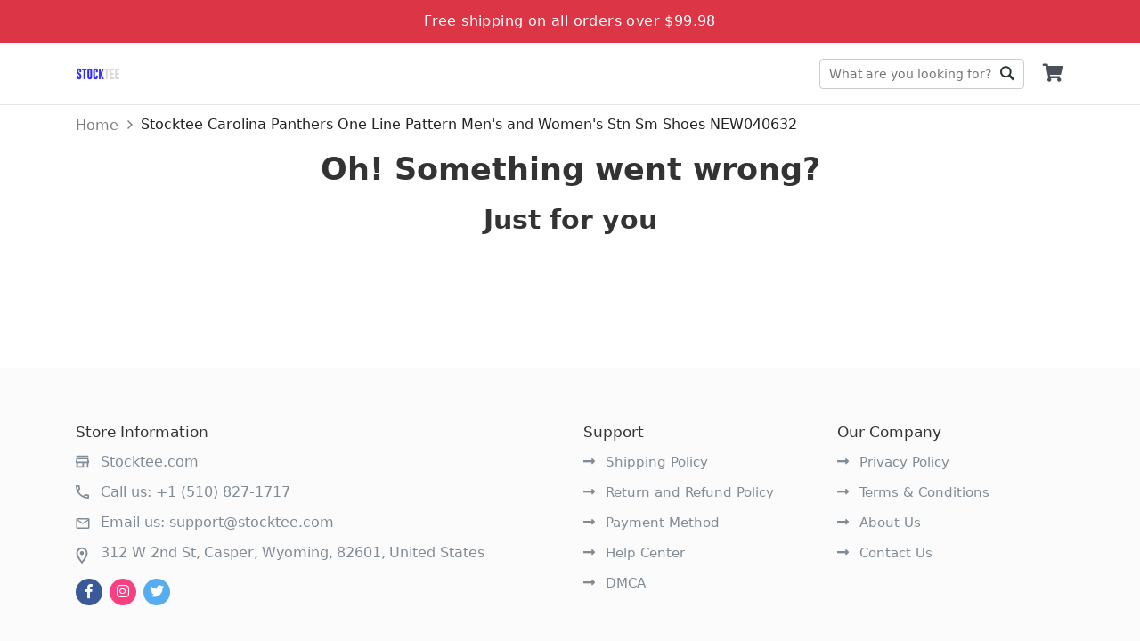

--- FILE ---
content_type: text/html; charset=utf-8
request_url: https://stocktee.com/stocktee-carolina-panthers-one-line-pattern-mens-and-womens-stan-smith-new040632
body_size: 4352
content:
<!DOCTYPE html><html lang="en-US"><head><meta charSet="utf-8" class="next-head"/><meta property="og:image" content="https://d3lztphkys8xbv.cloudfront.net/ig17x71h/23/08/settings/1693393325079_1576232104121_stocktee1000x1000.jpg" class="next-head"/><meta property="og:type" content="product" class="next-head"/><meta property="og:locale" content="en_US" class="next-head"/><meta property="og:title" content="Stocktee.com" class="next-head"/><meta property="og:url" content="https://stocktee.com/stocktee-carolina-panthers-one-line-pattern-mens-and-womens-stan-smith-new040632" class="next-head"/><meta property="og:site_name" content="Stocktee.com" class="next-head"/><title class="next-head">Stocktee.com</title><link rel="dns-prefetch" href="https://sf-assets-cdn.merchize.com" class="next-head"/><link rel="search" type="application/opensearchdescription+xml" title="Stocktee.com Search" href="/public/openSearch.xml" class="next-head"/><script type="application/ld+json" class="next-head">{"@context":"http://schema.org","@type":"organization","name":"Stocktee.com","url":"https://stocktee.com","image":"https://d3lztphkys8xbv.cloudfront.net/ig17x71h/23/08/settings/1693393325079_1576232104121_stocktee1000x1000.jpg","telephone":"+1 (510) 827-1717","email":"support@stocktee.com","address":{"@type":"postaladdress","streetaddress":"312 W 2nd St","addresslocality":"312 W 2nd St","postalcode":"82601","addresscountry":"United States"}}</script><script type="application/ld+json" class="next-head">{"@context":"https://schema.org/","@type":"WebSite","name":"Stocktee.com","url":"https://stocktee.com","image":"https://d3lztphkys8xbv.cloudfront.net/ig17x71h/23/08/settings/1693393325079_1576232104121_stocktee1000x1000.jpg","potentialAction":{"@type":"SearchAction","target":"stocktee.com","query-input":"required name=Stocktee.com"}}</script><script type="application/ld+json" class="next-head">{"@context":"https://schema.org/","@type":"LocalBusiness","name":"Stocktee.com","url":"https://stocktee.com","image":"https://d3lztphkys8xbv.cloudfront.net/ig17x71h/23/08/settings/1693393325079_1576232104121_stocktee1000x1000.jpg","telephone":"+1 (510) 827-1717","address":{"@type":"PostalAddress","streetAddress":"312 W 2nd St","addressLocality":"312 W 2nd St","postalCode":"82601","addressCountry":"United States"}}</script><script type="application/ld+json" class="next-head">{"@context":"https://schema.org/","@type":"product","image":null,"brand":{"@type":"brand"},"offers":{"@type":"offer","priceCurrency":"USD"}}</script><script type="application/ld+json" class="next-head">{"@context":"https://schema.org","@type":"BreadcrumbList","itemListElement":[{"@type":"ListItem","position":1,"name":"Home","item":"https://stocktee.com"},{"@type":"ListItem","position":2,"name":"Stocktee Carolina Panthers One Line Pattern Men's and Women's Stn Sm Shoes NEW040632"}]}</script><script class="next-head">(function(w,d,s,l,i){w[l]=w[l]||[];w[l].push({'gtm.start':new Date().getTime(),event:'gtm.js'});var f=d.getElementsByTagName(s)[0],j=d.createElement(s),dl=l!='dataLayer'?'&l='+l:'';j.async=true;j.src='https://www.googletagmanager.com/gtm.js?id='+i+dl;f.parentNode.insertBefore(j,f);})(window,document,'script','dataLayer','GTM-TPX2KQJ');</script><link rel="preload" href="https://sf-assets-cdn.merchize.com/a74bf83cc3b6180cb36c3d75bc7be5a56be55f37/_next/static/dIY_sFb6qIjNwqZzkt7aO/pages/product.js" as="script"/><link rel="preload" href="https://sf-assets-cdn.merchize.com/a74bf83cc3b6180cb36c3d75bc7be5a56be55f37/_next/static/dIY_sFb6qIjNwqZzkt7aO/pages/_app.js" as="script"/><link rel="preload" href="https://sf-assets-cdn.merchize.com/a74bf83cc3b6180cb36c3d75bc7be5a56be55f37/_next/static/dIY_sFb6qIjNwqZzkt7aO/pages/_error.js" as="script"/><link rel="preload" href="https://sf-assets-cdn.merchize.com/a74bf83cc3b6180cb36c3d75bc7be5a56be55f37/_next/static/runtime/webpack-f7165647c35a59b6c7c6.js" as="script"/><link rel="preload" href="https://sf-assets-cdn.merchize.com/a74bf83cc3b6180cb36c3d75bc7be5a56be55f37/_next/static/chunks/styles.eb0785ad6bb985a60c6f.js" as="script"/><link rel="preload" href="https://sf-assets-cdn.merchize.com/a74bf83cc3b6180cb36c3d75bc7be5a56be55f37/_next/static/chunks/commons.a5803d431f686a8dda55.js" as="script"/><link rel="preload" href="https://sf-assets-cdn.merchize.com/a74bf83cc3b6180cb36c3d75bc7be5a56be55f37/_next/static/runtime/main-48a577a1583a649000cd.js" as="script"/><link rel="stylesheet" href="https://sf-assets-cdn.merchize.com/a74bf83cc3b6180cb36c3d75bc7be5a56be55f37/_next/static/css/styles.6103fa9c.chunk.css"/><style id="__jsx-2610686571">@font-face{font-family:'Ionicons';src:url('/static/assets/fonts/ionicons/ionicons.ttf') format('truetype');font-display:swap;}
@font-face{font-family:'Font Awesome';src:url('/static/assets/fonts/fontawesome/fa-brands-400.woff2') format('woff2');font-display:swap;}
@font-face{font-family:'Font Awesome';src:url('/static/assets/fonts/fontawesome/fa-solid-900.woff2') format('woff2');font-display:swap;}</style><meta name="viewport" content="width=device-width, initial-scale=1.0" class="jsx-2610686571"/><link rel="dns-prefetch" href="https://d2dytk4tvgwhb4.cloudfront.net" class="jsx-2610686571"/><link rel="dns-prefetch" href="https://use.fontawesome.com" class="jsx-2610686571"/><link rel="dns-prefetch" href="https://fonts.googleapis.com" class="jsx-2610686571"/><link rel="dns-prefetch" href="https://connect.facebook.net" class="jsx-2610686571"/><meta property="article:modified_time" content="2026-01-21T16:47:19.998Z" class="jsx-2610686571"/><script async="" src="https://www.googletagmanager.com/gtag/js?id=UA-151457720-1"></script><script>
                    window.dataLayer = window.dataLayer || [];
                    function gtag(){dataLayer.push(arguments)};
                    gtag('js', new Date());
                    
                    gtag('config', 'UA-151457720-1');
                    gtag('config', 'AW-654116031');
                </script></head><body><div id="AddSuccessCart"></div><div id="__next"><div id="app" class=""><div class="TopBar d-flex align-items-center justify-content-center bg-danger text-white font-weight-500">Free shipping on all orders over $99.98</div><div class="Header"><div class="HeaderWrapper container"><div class="QuickSearchForm"><form class="DesktopWrapper"><input type="text" class="SearchForm" placeholder="What are you looking for?" value=""/><div class="ButtonWrapper"><button class="SearchButton" type="submit">Go</button></div><div class="IconWrapper d-md-none"></div></form><span class="CloseSearch d-md-none">Close</span></div><div class="MobileHeader d-md-none"><div class="LeftHeader"><div class="BurgerToggle"></div></div></div><div class="LogoWrapper d-md-block flex-shrink-0"><a class="Logo" title="Stocktee.com" href="/"><img src="https://d3lztphkys8xbv.cloudfront.net/ig17x71h/23/08/settings/1693393325079_1576232104121_stocktee1000x1000.jpg" alt="Stocktee.com" srcSet="https://d2dytk4tvgwhb4.cloudfront.net/thumb/image/o_png,h_70,e_true,fit_cover/ig17x71h/23/08/settings/1693393325079_1576232104121_stocktee1000x1000.jpg 70w, https://d2dytk4tvgwhb4.cloudfront.net/thumb/image/o_png,h_100,e_true,fit_cover/ig17x71h/23/08/settings/1693393325079_1576232104121_stocktee1000x1000.jpg 100w" sizes="(max-width: 768px) 70px, 100px" loading="lazy"/></a></div><div class="DesktopMenu d-none d-sm-block m-auto"><div></div></div><div class="RightHeader d-md-block"><div class="CartWrapper"><a href="/orders/cart" class="Cart"><div class="CartInner"><button><i class="Icon fa fa-shopping-cart"></i></button></div></a></div></div></div></div><div class="Breadcrumb"><div class="container"><nav aria-label="breadcrumb"><ol class="breadcrumb"><li class="breadcrumb-item"><a href="/" class="BreadcrumbLink"><span>Home</span></a></li><li class="breadcrumb-item"><span>Stocktee Carolina Panthers One Line Pattern Men&#x27;s and Women&#x27;s Stn Sm Shoes NEW040632</span></li></ol></nav></div></div><main class="MainContent" id="main"><div class="PageNotFoundContainer"><div class="PageNotFound"><div class="PageNotFoundInner container"><h1 class="PageTitle text-center">Oh! Something went wrong?</h1><div class="JustForYouContainer"><div class="JustForYouContainerInner container"><h2 class="GroupTitle text-center">Just for you</h2><div class="ListProducts"><div class="row"></div></div></div></div></div></div></div></main><div class="LayerOverlay"></div></div><div>
<script>
  !function(f,b,e,v,n,t,s)
  {if(f.fbq)return;n=f.fbq=function(){n.callMethod?
  n.callMethod.apply(n,arguments):n.queue.push(arguments)};
  if(!f._fbq)f._fbq=n;n.push=n;n.loaded=!0;n.version='2.0';
  n.queue=[];t=b.createElement(e);t.async=!0;
  t.src=v;s=b.getElementsByTagName(e)[0];
  s.parentNode.insertBefore(t,s)}(window, document,'script',
  'https://connect.facebook.net/en_US/fbevents.js');
  fbq.disablePushState = true;
</script>
</div><noscript><iframe src="https://www.googletagmanager.com/ns.html?id=GTM-TPX2KQJ" height="0" width="0" style="display:none;visibility:hidden"></iframe></noscript></div><script>__NEXT_DATA__ = {"props":{"pageProps":{"slug":"stocktee-carolina-panthers-one-line-pattern-mens-and-womens-stan-smith-new040632","variantId":"","product":{},"error":"Product not found.","baseURL":"http://product-service.group-2-2.svc.cluster.local:8080","dataBreadcrumb":{"@context":"https://schema.org","@type":"BreadcrumbList","itemListElement":[{"@type":"ListItem","position":1,"name":"Home","item":"https://stocktee.com"},{"@type":"ListItem","position":2,"name":"Stocktee Carolina Panthers One Line Pattern Men's and Women's Stn Sm Shoes NEW040632"}]},"location":{"protocol":null,"hostname":null,"pathname":"stocktee.com/stocktee-carolina-panthers-one-line-pattern-mens-and-womens-stan-smith-new040632","search":null,"queryParams":{},"domain":"stocktee.com/stocktee-carolina-panthers-one-line-pattern-mens-and-womens-stan-smith-new040632"}},"route":"/product"},"page":"/product","query":{"slug":"stocktee-carolina-panthers-one-line-pattern-mens-and-womens-stan-smith-new040632"},"buildId":"dIY_sFb6qIjNwqZzkt7aO","assetPrefix":"https://sf-assets-cdn.merchize.com/a74bf83cc3b6180cb36c3d75bc7be5a56be55f37","runtimeConfig":{"site":{}},"__server":{"publicSettings":{"mode":"normal","sentry_dsn":"https://e059f65bdbb34652e1a19b757d3397ba@sentry-plf.mymerchize.com/7","domain":"stocktee.com","name":"Stocktee","tag_line":"New Sport Designs Updated Daily!!!","general_name":"Stocktee.com","email_support":"support@stocktee.com","logo_url":"https://d3lztphkys8xbv.cloudfront.net/ig17x71h/23/08/settings/1693393325079_1576232104121_stocktee1000x1000.jpg","favicon_url":"https://d3lztphkys8xbv.cloudfront.net/ig17x71h/19/12/settings/1576232104121_stocktee 1000x1000.png","banner_url":"https://d3lztphkys8xbv.cloudfront.net/ig17x71h/22/02/settings/1645153854841_louvre102840_1280.jpg","phone":"+1 (510) 827-1717","legal_name":"Stocktee.com","address":"312 W 2nd St","city":"Casper","zip_code":"82601","country":"United States","state":"Wyoming","currency":"USD","cdn_prefix_assets":"https://sf-assets-cdn.merchize.com","gtm":"GTM-TPX2KQJ","fbpxl":"[{\"fbpxl\":\"2047677889053906\",\"fbconversion\":\"[base64]\"},{\"fbpxl\":\"3105122903145618\",\"fbconversion\":\"EAAl9fLbHsZCgBABVNttaCBPFp3YFrdll4raMFqv1zAHGZCZA8Vlre6F3YsPTasciWOW4a6wdsJBp2tS3jgZCP0ZCfe3af1GUdvZBnXz9STMUY5U974mefLgFuSw25ZBd8aAs9BSVXYxk385XBspV0XZCl3VScoIwE7ZAZBnUj6BHO7nv4tZAwccz5n8\"}]","google_analytics":"UA-151457720-1","enhanced_ecommerce":"enabled","google_ads":"AW-654116031/J55hCPSzjoUYEL-J9LcC","shipping_info":"enabled","show_featured_collections":"enabled","is_co_countdown_show":"enabled","is_product_countdown_show":"enabled","show_track_order":"enabled","discount_value":"30","enable_top_bar_promotion":"enabled","text_top_bar_promotion":"Free shipping on all orders over $99.98","checkout_display_phone_number":"required","checkout_display_address2":"optional","enable_free_shipping":"disabled","klaviyo_api_key":"VRjrHK","feature_tags":["search_product_text_search","export_product_klavioy","customer_management","pub_sub_artwork","change_product_slug"],"is_address":false,"link_facebook":"https://www.facebook.com/stocktee4ever/","link_instagram":"https://www.instagram.com/stockteestore/","link_twitter":"https://twitter.com/Stockteecom","paypal_enabled":"enabled","stripe_enabled":"disabled","stripe_collect_billing_address":"true","spark_enabled":"disabled","spark_env":"production","product_related":"[{\"name\":\"productRelated\",\"title\":\"Related products\",\"isEnabled\":true},{\"name\":\"productWhoBought\",\"title\":\"Who bought this also bought\",\"isEnabled\":true},{\"name\":\"productRecentlyView\",\"title\":\"Recently viewed and featured recommendations\",\"isEnabled\":true}]","atc_button_display":"both","add_to_cart_label":"Add To Cart","buy_it_now_label":"Buy It Now","pin_atc_bar":"enabled","pin_atc_bar_position":"bottom","write_review_permission":"all","review_upload_status":"enable","review_layout":"grid","product_review_app_status":"enable","next_mockup_generator_host":"https://d2dytk4tvgwhb4.cloudfront.net","slug":"0ewyj8x"}}};__NEXT_LOADED_PAGES__=[];__NEXT_REGISTER_PAGE=function(r,f){__NEXT_LOADED_PAGES__.push([r, f])}</script><script async="" id="__NEXT_PAGE__/product" src="https://sf-assets-cdn.merchize.com/a74bf83cc3b6180cb36c3d75bc7be5a56be55f37/_next/static/dIY_sFb6qIjNwqZzkt7aO/pages/product.js"></script><script async="" id="__NEXT_PAGE__/_app" src="https://sf-assets-cdn.merchize.com/a74bf83cc3b6180cb36c3d75bc7be5a56be55f37/_next/static/dIY_sFb6qIjNwqZzkt7aO/pages/_app.js"></script><script async="" id="__NEXT_PAGE__/_error" src="https://sf-assets-cdn.merchize.com/a74bf83cc3b6180cb36c3d75bc7be5a56be55f37/_next/static/dIY_sFb6qIjNwqZzkt7aO/pages/_error.js"></script><script src="https://sf-assets-cdn.merchize.com/a74bf83cc3b6180cb36c3d75bc7be5a56be55f37/_next/static/runtime/webpack-f7165647c35a59b6c7c6.js" async=""></script><script src="https://sf-assets-cdn.merchize.com/a74bf83cc3b6180cb36c3d75bc7be5a56be55f37/_next/static/chunks/styles.eb0785ad6bb985a60c6f.js" async=""></script><script src="https://sf-assets-cdn.merchize.com/a74bf83cc3b6180cb36c3d75bc7be5a56be55f37/_next/static/chunks/commons.a5803d431f686a8dda55.js" async=""></script><script src="https://sf-assets-cdn.merchize.com/a74bf83cc3b6180cb36c3d75bc7be5a56be55f37/_next/static/runtime/main-48a577a1583a649000cd.js" async=""></script></body></html>

--- FILE ---
content_type: application/javascript; charset=utf-8
request_url: https://sf-assets-cdn.merchize.com/a74bf83cc3b6180cb36c3d75bc7be5a56be55f37/_next/static/chunks/styles.eb0785ad6bb985a60c6f.js
body_size: -348
content:
(window.webpackJsonp=window.webpackJsonp||[]).push([[0],{318:function(n,o,c){},329:function(n,o,c){},356:function(n,o,c){},386:function(n,o,c){},427:function(n,o,c){},428:function(n,o,c){},429:function(n,o,c){},430:function(n,o,c){},431:function(n,o,c){},432:function(n,o,c){},433:function(n,o,c){},504:function(n,o,c){},507:function(n,o,c){},508:function(n,o,c){},693:function(n,o,c){},696:function(n,o,c){},698:function(n,o,c){},701:function(n,o,c){},734:function(n,o,c){},737:function(n,o,c){},740:function(n,o,c){},749:function(n,o,c){},752:function(n,o,c){},774:function(n,o,c){},788:function(n,o,c){},802:function(n,o,c){},817:function(n,o,c){},824:function(n,o,c){},825:function(n,o,c){},826:function(n,o,c){},827:function(n,o,c){},828:function(n,o,c){},829:function(n,o,c){},887:function(n,o,c){}}]);